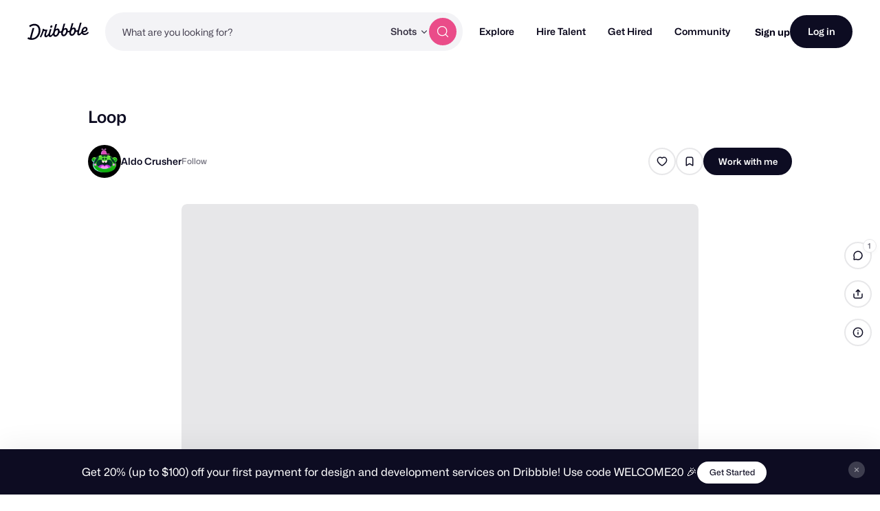

--- FILE ---
content_type: text/html; charset=UTF-8
request_url: https://dribbble.com/shots/11323115-Loop
body_size: 1801
content:
<!DOCTYPE html>
<html lang="en">
<head>
    <meta charset="utf-8">
    <meta name="viewport" content="width=device-width, initial-scale=1">
    <title></title>
    <style>
        body {
            font-family: "Arial";
        }
    </style>
    <script type="text/javascript">
    window.awsWafCookieDomainList = [];
    window.gokuProps = {
"key":"AQIDAHjcYu/GjX+QlghicBgQ/[base64]/4BoQ==",
          "iv":"CgAEITJgeQAACbJV",
          "context":"4yFETkcVVH7/XD4DDUIiBXst8JkJGQcLLFNQIQdtBDub37+PvGh/sEdgG+gv6jonLaHzMVwUCj611LoHORuHDc3Tf94eZBGrWmPe4CNlF/EBgNj7A28EEKBXd/F7mxgKfStrqsVrYTRJ18Yx7hP41LH8gh/69JThkLfsqAIuttMyNdoWoiE6+nDgRNTGFqoJNZ3tu8lZCLdgJVA4p+ngUYhAq6NW2yIaF0Ts7vvbBTde1EL2oOOlbjMqPI2J/XNBZipl79NZIg8wsKG7aRF9Yq9/DwF9e5SkxmdvGVf4I5ovRYUH/ydFmD3r9eEFUlKz4FTi6NpXrJ7MPJmz8AKejc53/pBoW4W51OVUh9Zwo/5q3tCnLEcLY5t/yi8ubOHK1g=="
};
    </script>
    <script src="https://043df3d55a9e.947e1d2c.us-east-1.token.awswaf.com/043df3d55a9e/c9933a44d03a/a6adabef7897/challenge.js"></script>
</head>
<body>
    <div id="challenge-container"></div>
    <script type="text/javascript">
        AwsWafIntegration.saveReferrer();
        AwsWafIntegration.checkForceRefresh().then((forceRefresh) => {
            if (forceRefresh) {
                AwsWafIntegration.forceRefreshToken().then(() => {
                    window.location.reload(true);
                });
            } else {
                AwsWafIntegration.getToken().then(() => {
                    window.location.reload(true);
                });
            }
        });
    </script>
    <noscript>
        <h1>JavaScript is disabled</h1>
        In order to continue, we need to verify that you're not a robot.
        This requires JavaScript. Enable JavaScript and then reload the page.
    </noscript>
</body>
</html>

--- FILE ---
content_type: text/html; charset=utf-8
request_url: https://dribbble.com/shots/11323115/more_by
body_size: 3047
content:
    <div class="more-by-shot-thumbnail">
      
<li
  id="screenshot-25986404" data-thumbnail-id="25986404"
  class="shot-thumbnail js-thumbnail shot-thumbnail-container    "
  data-ad-data=""
  data-boost-id=""
  data-is-boost-fallback=""
  data-request-source=""
  data-track-location="Shot"
>
  

<div class="js-thumbnail-base shot-thumbnail-base disabled-shot-section dribbble-shot dribbble "
>
      <figure
    style="background-color: #000100"
  class="js-thumbnail-placeholder shot-thumbnail-placeholder"
>
  <noscript>
    <img src="https://cdn.dribbble.com/userupload/43192837/file/original-e32b44f34b4dc3c5f06173b0641eddc7.png?resize=400x0" alt="Clay Icons 3d c4d character design clay cursor icons ideas illustration">
  </noscript>
    <img alt="Clay Icons 3d c4d character design clay cursor icons ideas illustration" fetchpriority="auto" data-srcset="https://cdn.dribbble.com/userupload/43192837/file/original-e32b44f34b4dc3c5f06173b0641eddc7.png?crop=102x44-2658x1960&amp;format=webp&amp;resize=320x240&amp;vertical=center 320w, https://cdn.dribbble.com/userupload/43192837/file/original-e32b44f34b4dc3c5f06173b0641eddc7.png?crop=102x44-2658x1960&amp;format=webp&amp;resize=400x300&amp;vertical=center 400w, https://cdn.dribbble.com/userupload/43192837/file/original-e32b44f34b4dc3c5f06173b0641eddc7.png?crop=102x44-2658x1960&amp;format=webp&amp;resize=450x338&amp;vertical=center 450w, https://cdn.dribbble.com/userupload/43192837/file/original-e32b44f34b4dc3c5f06173b0641eddc7.png?crop=102x44-2658x1960&amp;format=webp&amp;resize=640x480&amp;vertical=center 640w, https://cdn.dribbble.com/userupload/43192837/file/original-e32b44f34b4dc3c5f06173b0641eddc7.png?crop=102x44-2658x1960&amp;format=webp&amp;resize=700x525&amp;vertical=center 700w, https://cdn.dribbble.com/userupload/43192837/file/original-e32b44f34b4dc3c5f06173b0641eddc7.png?crop=102x44-2658x1960&amp;format=webp&amp;resize=800x600&amp;vertical=center 800w, https://cdn.dribbble.com/userupload/43192837/file/original-e32b44f34b4dc3c5f06173b0641eddc7.png?crop=102x44-2658x1960&amp;format=webp&amp;resize=840x630&amp;vertical=center 840w, https://cdn.dribbble.com/userupload/43192837/file/original-e32b44f34b4dc3c5f06173b0641eddc7.png?crop=102x44-2658x1960&amp;format=webp&amp;resize=1000x750&amp;vertical=center 1000w, https://cdn.dribbble.com/userupload/43192837/file/original-e32b44f34b4dc3c5f06173b0641eddc7.png?crop=102x44-2658x1960&amp;format=webp&amp;resize=1200x900&amp;vertical=center 1200w" data-src="https://cdn.dribbble.com/userupload/43192837/file/original-e32b44f34b4dc3c5f06173b0641eddc7.png?crop=102x44-2658x1960&amp;format=webp&amp;resize=400x300&amp;vertical=center" data-sizes="auto" class=" lazyload" src="[data-uri]" />
</figure>


    <div class="shot-thumbnail-extras">

      
    </div>

      <a class="shot-thumbnail-link dribbble-link js-shot-link" data-shot-thumbnail-link="25986404" href="/shots/25986404-Clay-Icons">
        <span class="accessibility-text">View Clay Icons</span>
</a>
    <div class="shot-thumbnail-overlay">

      <div class="shot-thumbnail-overlay-content">
            <div class="shot-title">
              Clay Icons
            </div>

            <ul class="js-dribbble-shot-actions shot-actions-container">
                <li data-bucket-container="true" class="shot-action">
                  

  <a class="bucket-shot btn2 btn2--circle btn2--secondary-alt" title="Save shot" data-signup-trigger="true" data-href="/signups/new" data-context="bucket-shot" href="/signups/new">
      <svg xmlns="http://www.w3.org/2000/svg" width="16" height="16" viewBox="0 0 16 16" fill="none" role="img" aria-hidden="true" class="icon ">
  <path d="M3.33337 5.2C3.33337 4.0799 3.33337 3.51984 3.55136 3.09202C3.74311 2.71569 4.04907 2.40973 4.42539 2.21799C4.85322 2 5.41327 2 6.53337 2H9.46671C10.5868 2 11.1469 2 11.5747 2.21799C11.951 2.40973 12.257 2.71569 12.4487 3.09202C12.6667 3.51984 12.6667 4.0799 12.6667 5.2V14L8.00004 11.3333L3.33337 14V5.2Z" stroke="currentColor" stroke-width="1.5" stroke-linecap="round" stroke-linejoin="round"></path>
</svg>
</a>
                </li>

                <drb-shot-like
                  class="shot-action"
                  shot-id="25986404"
                  
                >
                  <button class="btn2 btn2--secondary-alt btn2--circle like-shot">
                    <svg xmlns="http://www.w3.org/2000/svg" width="16" height="16" viewBox="0 0 16 16" fill="none" role="img" aria-hidden="true" class="icon ">
  <path d="M10.7408 2C13.0889 2 14.6667 4.235 14.6667 6.32C14.6667 10.5425 8.11856 14 8.00004 14C7.88152 14 1.33337 10.5425 1.33337 6.32C1.33337 4.235 2.91115 2 5.2593 2C6.60745 2 7.48893 2.6825 8.00004 3.2825C8.51115 2.6825 9.39263 2 10.7408 2Z" stroke="currentColor" stroke-width="1.5" stroke-linecap="round" stroke-linejoin="round"></path>
</svg>
                  </button>
                </drb-shot-like>
            </ul>
      </div>
    </div>
</div>




</li>

    </div>
    <div class="more-by-shot-thumbnail">
      
<li
  id="screenshot-25968366" data-thumbnail-id="25968366"
  class="shot-thumbnail js-thumbnail shot-thumbnail-container    "
  data-ad-data=""
  data-boost-id=""
  data-is-boost-fallback=""
  data-request-source=""
  data-track-location="Shot"
>
  

<div class="js-thumbnail-base shot-thumbnail-base disabled-shot-section dribbble-shot dribbble "
>
      <figure
    style="background-color: #010103"
  class="js-thumbnail-placeholder shot-thumbnail-placeholder"
>
  <noscript>
    <img src="https://cdn.dribbble.com/userupload/43135079/file/original-3903c09b01659df124e9389c037eec08.png?resize=400x0" alt="🧊🫧 3d bubbles c4d ice ice cube illustration">
  </noscript>
    <img alt="🧊🫧 3d bubbles c4d ice ice cube illustration" fetchpriority="auto" data-srcset="https://cdn.dribbble.com/userupload/43135079/file/original-3903c09b01659df124e9389c037eec08.png?crop=654x416-2527x1821&amp;format=webp&amp;resize=320x240&amp;vertical=center 320w, https://cdn.dribbble.com/userupload/43135079/file/original-3903c09b01659df124e9389c037eec08.png?crop=654x416-2527x1821&amp;format=webp&amp;resize=400x300&amp;vertical=center 400w, https://cdn.dribbble.com/userupload/43135079/file/original-3903c09b01659df124e9389c037eec08.png?crop=654x416-2527x1821&amp;format=webp&amp;resize=450x338&amp;vertical=center 450w, https://cdn.dribbble.com/userupload/43135079/file/original-3903c09b01659df124e9389c037eec08.png?crop=654x416-2527x1821&amp;format=webp&amp;resize=640x480&amp;vertical=center 640w, https://cdn.dribbble.com/userupload/43135079/file/original-3903c09b01659df124e9389c037eec08.png?crop=654x416-2527x1821&amp;format=webp&amp;resize=700x525&amp;vertical=center 700w, https://cdn.dribbble.com/userupload/43135079/file/original-3903c09b01659df124e9389c037eec08.png?crop=654x416-2527x1821&amp;format=webp&amp;resize=800x600&amp;vertical=center 800w, https://cdn.dribbble.com/userupload/43135079/file/original-3903c09b01659df124e9389c037eec08.png?crop=654x416-2527x1821&amp;format=webp&amp;resize=840x630&amp;vertical=center 840w, https://cdn.dribbble.com/userupload/43135079/file/original-3903c09b01659df124e9389c037eec08.png?crop=654x416-2527x1821&amp;format=webp&amp;resize=1000x750&amp;vertical=center 1000w, https://cdn.dribbble.com/userupload/43135079/file/original-3903c09b01659df124e9389c037eec08.png?crop=654x416-2527x1821&amp;format=webp&amp;resize=1200x900&amp;vertical=center 1200w" data-src="https://cdn.dribbble.com/userupload/43135079/file/original-3903c09b01659df124e9389c037eec08.png?crop=654x416-2527x1821&amp;format=webp&amp;resize=400x300&amp;vertical=center" data-sizes="auto" class=" lazyload" src="[data-uri]" />
</figure>


    <div class="shot-thumbnail-extras">

      
    </div>

      <a class="shot-thumbnail-link dribbble-link js-shot-link" data-shot-thumbnail-link="25968366" href="/shots/25968366-">
        <span class="accessibility-text">View 🧊🫧</span>
</a>
    <div class="shot-thumbnail-overlay">

      <div class="shot-thumbnail-overlay-content">
            <div class="shot-title">
              🧊🫧
            </div>

            <ul class="js-dribbble-shot-actions shot-actions-container">
                <li data-bucket-container="true" class="shot-action">
                  

  <a class="bucket-shot btn2 btn2--circle btn2--secondary-alt" title="Save shot" data-signup-trigger="true" data-href="/signups/new" data-context="bucket-shot" href="/signups/new">
      <svg xmlns="http://www.w3.org/2000/svg" width="16" height="16" viewBox="0 0 16 16" fill="none" role="img" aria-hidden="true" class="icon ">
  <path d="M3.33337 5.2C3.33337 4.0799 3.33337 3.51984 3.55136 3.09202C3.74311 2.71569 4.04907 2.40973 4.42539 2.21799C4.85322 2 5.41327 2 6.53337 2H9.46671C10.5868 2 11.1469 2 11.5747 2.21799C11.951 2.40973 12.257 2.71569 12.4487 3.09202C12.6667 3.51984 12.6667 4.0799 12.6667 5.2V14L8.00004 11.3333L3.33337 14V5.2Z" stroke="currentColor" stroke-width="1.5" stroke-linecap="round" stroke-linejoin="round"></path>
</svg>
</a>
                </li>

                <drb-shot-like
                  class="shot-action"
                  shot-id="25968366"
                  
                >
                  <button class="btn2 btn2--secondary-alt btn2--circle like-shot">
                    <svg xmlns="http://www.w3.org/2000/svg" width="16" height="16" viewBox="0 0 16 16" fill="none" role="img" aria-hidden="true" class="icon ">
  <path d="M10.7408 2C13.0889 2 14.6667 4.235 14.6667 6.32C14.6667 10.5425 8.11856 14 8.00004 14C7.88152 14 1.33337 10.5425 1.33337 6.32C1.33337 4.235 2.91115 2 5.2593 2C6.60745 2 7.48893 2.6825 8.00004 3.2825C8.51115 2.6825 9.39263 2 10.7408 2Z" stroke="currentColor" stroke-width="1.5" stroke-linecap="round" stroke-linejoin="round"></path>
</svg>
                  </button>
                </drb-shot-like>
            </ul>
      </div>
    </div>
</div>




</li>

    </div>
    <div class="more-by-shot-thumbnail">
      
<li
  id="screenshot-26137044" data-thumbnail-id="26137044"
  class="shot-thumbnail js-thumbnail shot-thumbnail-container    "
  data-ad-data=""
  data-boost-id=""
  data-is-boost-fallback=""
  data-request-source=""
  data-track-location="Shot"
>
  

<div class="js-thumbnail-base shot-thumbnail-base disabled-shot-section dribbble-shot dribbble "
>
      <figure
    style="background-color: #9D8E79"
  class="js-thumbnail-placeholder shot-thumbnail-placeholder"
>
  <noscript>
    <img src="https://cdn.dribbble.com/userupload/43666642/file/original-a8f9c04de020725fbdc2c92d2f9b8869.png?resize=400x0" alt="Kaleblazers - Instacart 3d badge badge design branding cinema4d flat illustration">
  </noscript>
    <img alt="Kaleblazers - Instacart 3d badge badge design branding cinema4d flat illustration" fetchpriority="auto" data-srcset="https://cdn.dribbble.com/userupload/43666642/file/original-a8f9c04de020725fbdc2c92d2f9b8869.png?format=webp&amp;resize=320x240&amp;vertical=center 320w, https://cdn.dribbble.com/userupload/43666642/file/original-a8f9c04de020725fbdc2c92d2f9b8869.png?format=webp&amp;resize=400x300&amp;vertical=center 400w, https://cdn.dribbble.com/userupload/43666642/file/original-a8f9c04de020725fbdc2c92d2f9b8869.png?format=webp&amp;resize=450x338&amp;vertical=center 450w, https://cdn.dribbble.com/userupload/43666642/file/original-a8f9c04de020725fbdc2c92d2f9b8869.png?format=webp&amp;resize=640x480&amp;vertical=center 640w, https://cdn.dribbble.com/userupload/43666642/file/original-a8f9c04de020725fbdc2c92d2f9b8869.png?format=webp&amp;resize=700x525&amp;vertical=center 700w, https://cdn.dribbble.com/userupload/43666642/file/original-a8f9c04de020725fbdc2c92d2f9b8869.png?format=webp&amp;resize=800x600&amp;vertical=center 800w, https://cdn.dribbble.com/userupload/43666642/file/original-a8f9c04de020725fbdc2c92d2f9b8869.png?format=webp&amp;resize=840x630&amp;vertical=center 840w, https://cdn.dribbble.com/userupload/43666642/file/original-a8f9c04de020725fbdc2c92d2f9b8869.png?format=webp&amp;resize=1000x750&amp;vertical=center 1000w, https://cdn.dribbble.com/userupload/43666642/file/original-a8f9c04de020725fbdc2c92d2f9b8869.png?format=webp&amp;resize=1200x900&amp;vertical=center 1200w" data-src="https://cdn.dribbble.com/userupload/43666642/file/original-a8f9c04de020725fbdc2c92d2f9b8869.png?format=webp&amp;resize=400x300&amp;vertical=center" data-sizes="auto" class=" lazyload" src="[data-uri]" />
</figure>


    <div class="shot-thumbnail-extras">

      
    </div>

      <a class="shot-thumbnail-link dribbble-link js-shot-link" data-shot-thumbnail-link="26137044" href="/shots/26137044-Kaleblazers-Instacart">
        <span class="accessibility-text">View Kaleblazers - Instacart</span>
</a>
    <div class="shot-thumbnail-overlay">

      <div class="shot-thumbnail-overlay-content">
            <div class="shot-title">
              Kaleblazers - Instacart
            </div>

            <ul class="js-dribbble-shot-actions shot-actions-container">
                <li data-bucket-container="true" class="shot-action">
                  

  <a class="bucket-shot btn2 btn2--circle btn2--secondary-alt" title="Save shot" data-signup-trigger="true" data-href="/signups/new" data-context="bucket-shot" href="/signups/new">
      <svg xmlns="http://www.w3.org/2000/svg" width="16" height="16" viewBox="0 0 16 16" fill="none" role="img" aria-hidden="true" class="icon ">
  <path d="M3.33337 5.2C3.33337 4.0799 3.33337 3.51984 3.55136 3.09202C3.74311 2.71569 4.04907 2.40973 4.42539 2.21799C4.85322 2 5.41327 2 6.53337 2H9.46671C10.5868 2 11.1469 2 11.5747 2.21799C11.951 2.40973 12.257 2.71569 12.4487 3.09202C12.6667 3.51984 12.6667 4.0799 12.6667 5.2V14L8.00004 11.3333L3.33337 14V5.2Z" stroke="currentColor" stroke-width="1.5" stroke-linecap="round" stroke-linejoin="round"></path>
</svg>
</a>
                </li>

                <drb-shot-like
                  class="shot-action"
                  shot-id="26137044"
                  
                >
                  <button class="btn2 btn2--secondary-alt btn2--circle like-shot">
                    <svg xmlns="http://www.w3.org/2000/svg" width="16" height="16" viewBox="0 0 16 16" fill="none" role="img" aria-hidden="true" class="icon ">
  <path d="M10.7408 2C13.0889 2 14.6667 4.235 14.6667 6.32C14.6667 10.5425 8.11856 14 8.00004 14C7.88152 14 1.33337 10.5425 1.33337 6.32C1.33337 4.235 2.91115 2 5.2593 2C6.60745 2 7.48893 2.6825 8.00004 3.2825C8.51115 2.6825 9.39263 2 10.7408 2Z" stroke="currentColor" stroke-width="1.5" stroke-linecap="round" stroke-linejoin="round"></path>
</svg>
                  </button>
                </drb-shot-like>
            </ul>
      </div>
    </div>
</div>




</li>

    </div>
    <div class="more-by-shot-thumbnail">
      
<li
  id="screenshot-26044615" data-thumbnail-id="26044615"
  class="shot-thumbnail js-thumbnail shot-thumbnail-container    "
  data-ad-data=""
  data-boost-id=""
  data-is-boost-fallback=""
  data-request-source=""
  data-track-location="Shot"
>
  

<div class="js-thumbnail-base shot-thumbnail-base disabled-shot-section dribbble-shot dribbble video"
      data-video-teaser-small="https://cdn.dribbble.com/userupload/43377604/file/small-7170d20e60563031dc74f263202c0c3d.mp4"
      data-video-teaser-medium="https://cdn.dribbble.com/userupload/43377604/file/large-7bacd361dbd858994f2f1829e87b3739.mp4"
      data-video-teaser-large="https://cdn.dribbble.com/userupload/43377604/file/large-7bacd361dbd858994f2f1829e87b3739.mp4"
      data-video-teaser-original=""
>
      <figure
    style="background-color: #DDE9F0"
  class="js-thumbnail-placeholder shot-thumbnail-placeholder"
>
  <noscript>
    <img src="https://cdn.dribbble.com/userupload/43377604/file/still-8e01991b72789ef8494741206e5656d2.png?resize=400x0" alt="Google Gemini ai animation data gemini gif google illustration motion ui">
  </noscript>
    <img alt="Google Gemini ai animation data gemini gif google illustration motion ui" fetchpriority="auto" data-srcset="https://cdn.dribbble.com/userupload/43377604/file/still-8e01991b72789ef8494741206e5656d2.png?format=webp&amp;resize=320x240&amp;vertical=center 320w, https://cdn.dribbble.com/userupload/43377604/file/still-8e01991b72789ef8494741206e5656d2.png?format=webp&amp;resize=400x300&amp;vertical=center 400w, https://cdn.dribbble.com/userupload/43377604/file/still-8e01991b72789ef8494741206e5656d2.png?format=webp&amp;resize=450x338&amp;vertical=center 450w, https://cdn.dribbble.com/userupload/43377604/file/still-8e01991b72789ef8494741206e5656d2.png?format=webp&amp;resize=640x480&amp;vertical=center 640w, https://cdn.dribbble.com/userupload/43377604/file/still-8e01991b72789ef8494741206e5656d2.png?format=webp&amp;resize=700x525&amp;vertical=center 700w, https://cdn.dribbble.com/userupload/43377604/file/still-8e01991b72789ef8494741206e5656d2.png?format=webp&amp;resize=800x600&amp;vertical=center 800w, https://cdn.dribbble.com/userupload/43377604/file/still-8e01991b72789ef8494741206e5656d2.png?format=webp&amp;resize=840x630&amp;vertical=center 840w, https://cdn.dribbble.com/userupload/43377604/file/still-8e01991b72789ef8494741206e5656d2.png?format=webp&amp;resize=1000x750&amp;vertical=center 1000w, https://cdn.dribbble.com/userupload/43377604/file/still-8e01991b72789ef8494741206e5656d2.png?format=webp&amp;resize=1200x900&amp;vertical=center 1200w" data-src="https://cdn.dribbble.com/userupload/43377604/file/still-8e01991b72789ef8494741206e5656d2.png?format=webp&amp;resize=400x300&amp;vertical=center" data-sizes="auto" class=" lazyload" src="[data-uri]" />
</figure>


    <div class="shot-thumbnail-extras">

          <div class="is-motion shot-thumbnail-extras-icon">
            <svg xmlns="http://www.w3.org/2000/svg" width="11" height="9" viewBox="0 0 11 9" fill="none" role="img" aria-hidden="true" class="icon ">
  <path d="M10.9998 2.81212C10.9998 2.47893 10.9998 2.31233 10.934 2.23519C10.8768 2.16825 10.791 2.13273 10.7033 2.13964C10.6021 2.1476 10.4843 2.2654 10.2487 2.501L8.24988 4.49985L10.2487 6.49869C10.4843 6.73429 10.6021 6.85209 10.7033 6.86005C10.791 6.86696 10.8768 6.83144 10.934 6.7645C10.9998 6.68736 10.9998 6.52076 10.9998 6.18757V2.81212Z" fill="currentColor"></path>
  <path d="M0 3.28986C0 2.36579 0 1.90375 0.179837 1.5508C0.338025 1.24034 0.59044 0.987928 0.900902 0.829739C1.25385 0.649902 1.71589 0.649902 2.63996 0.649902H5.60992C6.53399 0.649902 6.99603 0.649902 7.34898 0.829739C7.65944 0.987928 7.91185 1.24034 8.07004 1.5508C8.24988 1.90375 8.24988 2.36579 8.24988 3.28986V5.70983C8.24988 6.6339 8.24988 7.09594 8.07004 7.44889C7.91185 7.75935 7.65944 8.01176 7.34898 8.16995C6.99603 8.34979 6.53399 8.34979 5.60992 8.34979H2.63996C1.71589 8.34979 1.25385 8.34979 0.900902 8.16995C0.59044 8.01176 0.338025 7.75935 0.179837 7.44889C0 7.09594 0 6.6339 0 5.70983V3.28986Z" fill="currentColor"></path>
</svg>
          </div>
        <div class="loading-indicator shot-thumbnail-extras-icon disable-media-icons"></div>

  <a class="animated-target" href="/shots/26044615-Google-Gemini">
    <span class="accessibility-text">Shot Link</span>
</a>
    </div>

      <a class="shot-thumbnail-link dribbble-link js-shot-link" data-shot-thumbnail-link="26044615" href="/shots/26044615-Google-Gemini">
        <span class="accessibility-text">View Google Gemini</span>
</a>
    <div class="shot-thumbnail-overlay">

      <div class="shot-thumbnail-overlay-content">
            <div class="shot-title">
              Google Gemini
            </div>

            <ul class="js-dribbble-shot-actions shot-actions-container">
                <li data-bucket-container="true" class="shot-action">
                  

  <a class="bucket-shot btn2 btn2--circle btn2--secondary-alt" title="Save shot" data-signup-trigger="true" data-href="/signups/new" data-context="bucket-shot" href="/signups/new">
      <svg xmlns="http://www.w3.org/2000/svg" width="16" height="16" viewBox="0 0 16 16" fill="none" role="img" aria-hidden="true" class="icon ">
  <path d="M3.33337 5.2C3.33337 4.0799 3.33337 3.51984 3.55136 3.09202C3.74311 2.71569 4.04907 2.40973 4.42539 2.21799C4.85322 2 5.41327 2 6.53337 2H9.46671C10.5868 2 11.1469 2 11.5747 2.21799C11.951 2.40973 12.257 2.71569 12.4487 3.09202C12.6667 3.51984 12.6667 4.0799 12.6667 5.2V14L8.00004 11.3333L3.33337 14V5.2Z" stroke="currentColor" stroke-width="1.5" stroke-linecap="round" stroke-linejoin="round"></path>
</svg>
</a>
                </li>

                <drb-shot-like
                  class="shot-action"
                  shot-id="26044615"
                  
                >
                  <button class="btn2 btn2--secondary-alt btn2--circle like-shot">
                    <svg xmlns="http://www.w3.org/2000/svg" width="16" height="16" viewBox="0 0 16 16" fill="none" role="img" aria-hidden="true" class="icon ">
  <path d="M10.7408 2C13.0889 2 14.6667 4.235 14.6667 6.32C14.6667 10.5425 8.11856 14 8.00004 14C7.88152 14 1.33337 10.5425 1.33337 6.32C1.33337 4.235 2.91115 2 5.2593 2C6.60745 2 7.48893 2.6825 8.00004 3.2825C8.51115 2.6825 9.39263 2 10.7408 2Z" stroke="currentColor" stroke-width="1.5" stroke-linecap="round" stroke-linejoin="round"></path>
</svg>
                  </button>
                </drb-shot-like>
            </ul>
      </div>
    </div>
</div>




</li>

    </div>


--- FILE ---
content_type: text/css
request_url: https://cdn.dribbble.com/assets/packs/css/23-106601dc.chunk.css
body_size: 205
content:
[data-v-95f3d7d8].formatted-text{font-feature-settings:"ss01"}[data-v-95f3d7d8].formatted-text ol,[data-v-95f3d7d8].formatted-text ul{padding-left:26px}[data-v-95f3d7d8].formatted-text ol p,[data-v-95f3d7d8].formatted-text ul p{display:inline-block;vertical-align:top}@media(min-width:768px){[data-v-95f3d7d8].formatted-text ol,[data-v-95f3d7d8].formatted-text ul{font-family:Mona Sans,Helvetica Neue,Helvetica,Arial,sans-serif;font-size:20px;font-weight:400;line-height:32px}}[data-v-95f3d7d8].formatted-text ul{list-style-type:disc}[data-v-95f3d7d8].formatted-text ol{list-style-type:decimal}[data-v-95f3d7d8].formatted-text h1{font-family:Mona Sans,Helvetica Neue,Helvetica,Arial,sans-serif;font-size:24px;font-weight:700;line-height:29px}@media(min-width:768px){[data-v-95f3d7d8].formatted-text h1{font-family:Mona Sans,Helvetica Neue,Helvetica,Arial,sans-serif;font-size:32px;font-weight:700;line-height:38px}}[data-v-95f3d7d8].formatted-text h2{font-family:Mona Sans,Helvetica Neue,Helvetica,Arial,sans-serif;font-size:20px;font-weight:500;line-height:29px}@media(min-width:768px){[data-v-95f3d7d8].formatted-text h2{font-family:Mona Sans,Helvetica Neue,Helvetica,Arial,sans-serif;font-size:24px;font-weight:700;line-height:29px}}[data-v-95f3d7d8].formatted-text p{font-family:Mona Sans,Helvetica Neue,Helvetica,Arial,sans-serif;font-size:16px;font-weight:400;line-height:28px}@media(min-width:768px){[data-v-95f3d7d8].formatted-text p{font-family:Mona Sans,Helvetica Neue,Helvetica,Arial,sans-serif;font-size:20px;font-weight:400;line-height:32px}}[data-v-95f3d7d8].formatted-text h1+h2,[data-v-95f3d7d8].formatted-text h1+ol,[data-v-95f3d7d8].formatted-text h1+p,[data-v-95f3d7d8].formatted-text h1+ul{margin-top:16px}[data-v-95f3d7d8].formatted-text h1:empty:after,[data-v-95f3d7d8].formatted-text h2:empty:after,[data-v-95f3d7d8].formatted-text p:empty:after{content:" "}

--- FILE ---
content_type: application/javascript
request_url: https://cdn.dribbble.com/assets/vite/assets/shot-page-f58b60e3.js
body_size: 86
content:
import{i}from"./toasty-sign-up-initializer-1ba2c855.js";import"./preload-helper-b857222e.js";import"./index-ec1be37d.js";import"./_commonjsHelpers-de833af9.js";import"./axios-8f19e258.js";import"./axios_helper-7e964c2e.js";document.addEventListener("DOMContentLoaded",()=>{Dribbble.JsConfig.user.isLoggedIn||i()});
//# sourceMappingURL=shot-page-f58b60e3.js.map
